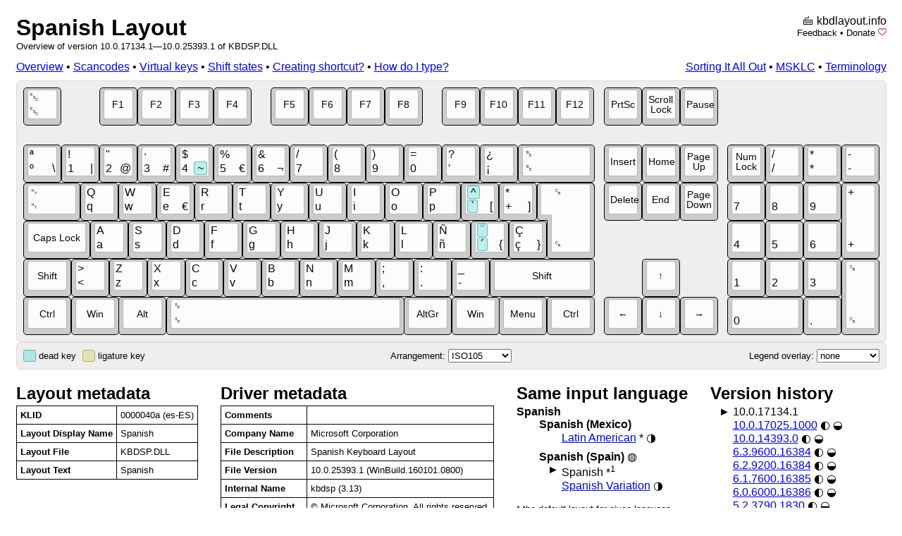

--- FILE ---
content_type: text/html; charset=utf-8
request_url: https://www.kbdlayout.info/kbdsp
body_size: 10835
content:
<!DOCTYPE html>
<html>
<head>
	<meta charset="utf-8" />
	<title>Spanish - Keyboard Layout Info</title>
	<meta name="viewport" content="width=device-width, initial-scale=1.0" />
	<meta name="description" content="See scancodes, virtual keys, shift states and more for Spanish as defined in KBDSP.DLL." />
	<link href="/css/kbd.css" rel="stylesheet" />
	<link href="/css/layout.css" rel="stylesheet" />
	<link href="http://kbdlayout.info/KBDSP/" rel="canonical"/>
	
</head>
<body>
	<div style="width: 1235px; margin: auto;">
		<div id="logo" style="float: right; text-align: right" data-nosnippet="true">🖮 <a href="/">kbdlayout.info</a><p class="subtitle"><a href="mailto:jan%2ekucera%40matfyz%2ecz?subject=kbdlayout.info&body=URL%3A%20%2Fkbdsp">Feedback</a> • <a href="https://www.paypal.com/cgi-bin/webscr?cmd=_donations&business=jan%2ekucera%40matfyz%2ecz&lc=US&item_name=Donation%20for%20kbdlayout.info&item_number=kbdlayout&currency_code=EUR&bn=PP%2dDonationsBF%3abtn_donate_LG%2egif%3aNonHosted" title="PayPal">Donate</a> <a href="https://github.com/sponsors/miloush" title="Sponsor on GitHub"><img src="/sponsor.svg" /></a></p></div>
		<h1><a href="/">Spanish Layout</a></h1>
		<p class="subtitle">Overview of version 10.0.17134.1—10.0.25393.1 of KBDSP.DLL</p>
		<div style="float: left">
	<a href="/kbdsp">Overview</a> • 
	<a href="/kbdsp/scancodes">Scancodes</a> • 
	<a href="/kbdsp/virtualkeys">Virtual keys</a> • 
	<a href="/kbdsp/shiftstates">Shift states</a> • 
	<a href="/kbdsp/shortcut">Creating shortcut?</a> • 
	<a href="/kbdsp/how">How do I type?</a>
</div>
		<div style="text-align: right; margin-bottom: 10px" data-nosnippet="true"><a href="http://archives.miloush.net/michkap/">Sorting It All Out</a> • <a href="https://www.microsoft.com/en-us/download/details.aspx?id=102134">MSKLC</a> • <a href="/terminology">Terminology</a></div>

		







<div id="keyboard">
<div id="keyboard-bg" style="border-radius: 6px; width: 1215px; height: 351px; background-color: rgb(238, 238, 238); margin: auto">
        
<!-- F1-F12 -->
<div class="kr1">
<div class="key"><div class="kc"><div class="kb" style="left:  0px"></div><div class="kt" style="left:  6px"></div><div class="kls" style="left:  6px"><div class="kl kl0 ts5"><div>␛</div></div><div class="kl kl6 ts5"><div title=" U&#x2B;001B &lt;control&gt;&#xD;&#xA;SHIFT:  U&#x2B;001B &lt;control&gt;&#xD;&#xA;CONTROL:  U&#x2B;001B &lt;control&gt;">␛</div></div></div></div></div>
<div class="key"><div class="kc"><div class="kb" style="left:108px"></div><div class="kt" style="left:114px"></div><div class="kls" style="left:114px"><div class="kl kl4 ts4"><div>F1</div></div></div></div></div>
<div class="key"><div class="kc"><div class="kb" style="left:162px"></div><div class="kt" style="left:168px"></div><div class="kls" style="left:168px"><div class="kl kl4 ts4"><div>F2</div></div></div></div></div>
<div class="key"><div class="kc"><div class="kb" style="left:216px"></div><div class="kt" style="left:222px"></div><div class="kls" style="left:222px"><div class="kl kl4 ts4"><div>F3</div></div></div></div></div>
<div class="key"><div class="kc"><div class="kb" style="left:270px"></div><div class="kt" style="left:276px"></div><div class="kls" style="left:276px"><div class="kl kl4 ts4"><div>F4</div></div></div></div></div>
<div class="key"><div class="kc"><div class="kb" style="left:351px"></div><div class="kt" style="left:357px"></div><div class="kls" style="left:357px"><div class="kl kl4 ts4"><div>F5</div></div></div></div></div>
<div class="key"><div class="kc"><div class="kb" style="left:405px"></div><div class="kt" style="left:411px"></div><div class="kls" style="left:411px"><div class="kl kl4 ts4"><div>F6</div></div></div></div></div>
<div class="key"><div class="kc"><div class="kb" style="left:459px"></div><div class="kt" style="left:465px"></div><div class="kls" style="left:465px"><div class="kl kl4 ts4"><div>F7</div></div></div></div></div>
<div class="key"><div class="kc"><div class="kb" style="left:513px"></div><div class="kt" style="left:519px"></div><div class="kls" style="left:519px"><div class="kl kl4 ts4"><div>F8</div></div></div></div></div>
<div class="key"><div class="kc"><div class="kb" style="left:594px"></div><div class="kt" style="left:600px"></div><div class="kls" style="left:600px"><div class="kl kl4 ts4"><div>F9</div></div></div></div></div>
<div class="key"><div class="kc"><div class="kb" style="left:648px"></div><div class="kt" style="left:654px"></div><div class="kls" style="left:654px"><div class="kl kl4 ts4"><div>F10</div></div></div></div></div>
<div class="key"><div class="kc"><div class="kb" style="left:702px"></div><div class="kt" style="left:708px"></div><div class="kls" style="left:708px"><div class="kl kl4 ts4"><div>F11</div></div></div></div></div>
<div class="key"><div class="kc"><div class="kb" style="left:756px"></div><div class="kt" style="left:762px"></div><div class="kls" style="left:762px"><div class="kl kl4 ts4"><div>F12</div></div></div></div></div>
<div class="key"><div class="kc"><div class="kb" style="left:824px"></div><div class="kt" style="left:830px"></div><div class="kls" style="left:830px"><div class="kl kl4 ts4"><div>PrtSc</div></div></div></div></div>
<div class="key"><div class="kc"><div class="kb" style="left:878px"></div><div class="kt" style="left:884px"></div><div class="kls" style="left:884px"><div class="kl kl4 ts4"><div>Scroll Lock</div></div></div></div></div>
<div class="key"><div class="kc"><div class="kb" style="left:932px"></div><div class="kt" style="left:938px"></div><div class="kls" style="left:938px"><div class="kl kl4 ts4"><div>Pause</div></div></div></div></div>
</div>
<!-- 1234567890 -->
<div class="kr2">
<div class="key"><div class="kc"><div class="kb" style="left:   0px"></div><div class="kt" style="left:   6px"></div><div class="kls" style="left:   6px"><div class="kl kl0 ts5"><div>ª</div></div><div class="kl kl6 ts5"><div>º</div></div><div class="kl kl8 ts5"><div title="º U&#x2B;00BA MASCULINE ORDINAL INDICATOR&#xD;&#xA;SHIFT: ª U&#x2B;00AA FEMININE ORDINAL INDICATOR&#xD;&#xA;CONTROL&#x2B;MENU: \ U&#x2B;005C REVERSE SOLIDUS">\</div></div></div></div></div>
<div class="key"><div class="kc"><div class="kb" style="left:  54px"></div><div class="kt" style="left:  60px"></div><div class="kls" style="left:  60px"><div class="kl kl0 ts5"><div>!</div></div><div class="kl kl6 ts5"><div>1</div></div><div class="kl kl8 ts5"><div title="1 U&#x2B;0031 DIGIT ONE&#xD;&#xA;SHIFT: ! U&#x2B;0021 EXCLAMATION MARK&#xD;&#xA;CONTROL&#x2B;MENU: | U&#x2B;007C VERTICAL LINE">|</div></div></div></div></div>
<div class="key"><div class="kc"><div class="kb" style="left: 108px"></div><div class="kt" style="left: 114px"></div><div class="kls" style="left: 114px"><div class="kl kl0 ts5"><div>&quot;</div></div><div class="kl kl6 ts5"><div>2</div></div><div class="kl kl8 ts5"><div title="2 U&#x2B;0032 DIGIT TWO&#xD;&#xA;SHIFT: &quot; U&#x2B;0022 QUOTATION MARK&#xD;&#xA;CONTROL&#x2B;MENU: @ U&#x2B;0040 COMMERCIAL AT">@</div></div></div></div></div>
<div class="key"><div class="kc"><div class="kb" style="left: 162px"></div><div class="kt" style="left: 168px"></div><div class="kls" style="left: 168px"><div class="kl kl0 ts5"><div>·</div></div><div class="kl kl6 ts5"><div>3</div></div><div class="kl kl8 ts5"><div title="3 U&#x2B;0033 DIGIT THREE&#xD;&#xA;SHIFT: · U&#x2B;00B7 MIDDLE DOT&#xD;&#xA;CONTROL&#x2B;MENU: # U&#x2B;0023 NUMBER SIGN">#</div></div></div></div></div>
<div class="key"><div class="kc"><div class="kb" style="left: 216px"></div><div class="kt" style="left: 222px"></div><div class="kls" style="left: 222px"><div class="kl kl0 ts5"><div>$</div></div><div class="kl kl6 ts5"><div>4</div></div><div class="kl kl8 ts5"><div title="4 U&#x2B;0034 DIGIT FOUR&#xD;&#xA;SHIFT: $ U&#x2B;0024 DOLLAR SIGN&#xD;&#xA;CONTROL&#x2B;MENU: ~ U&#x2B;007E TILDE"><span class="dead">~</span></div></div></div></div></div>
<div class="key"><div class="kc"><div class="kb" style="left: 270px"></div><div class="kt" style="left: 276px"></div><div class="kls" style="left: 276px"><div class="kl kl0 ts5"><div>%</div></div><div class="kl kl6 ts5"><div>5</div></div><div class="kl kl8 ts5"><div title="5 U&#x2B;0035 DIGIT FIVE&#xD;&#xA;SHIFT: % U&#x2B;0025 PERCENT SIGN&#xD;&#xA;CONTROL&#x2B;MENU: € U&#x2B;20AC EURO SIGN">€</div></div></div></div></div>
<div class="key"><div class="kc"><div class="kb" style="left: 324px"></div><div class="kt" style="left: 330px"></div><div class="kls" style="left: 330px"><div class="kl kl0 ts5"><div>&amp;</div></div><div class="kl kl6 ts5"><div>6</div></div><div class="kl kl8 ts5"><div title="6 U&#x2B;0036 DIGIT SIX&#xD;&#xA;SHIFT: &amp; U&#x2B;0026 AMPERSAND&#xD;&#xA;SHIFT&#x2B;CONTROL:  U&#x2B;001E &lt;control&gt;&#xD;&#xA;CONTROL&#x2B;MENU: ¬ U&#x2B;00AC NOT SIGN">¬</div></div></div></div></div>
<div class="key"><div class="kc"><div class="kb" style="left: 378px"></div><div class="kt" style="left: 384px"></div><div class="kls" style="left: 384px"><div class="kl kl0 ts5"><div>/</div></div><div class="kl kl6 ts5"><div title="7 U&#x2B;0037 DIGIT SEVEN&#xD;&#xA;SHIFT: / U&#x2B;002F SOLIDUS">7</div></div></div></div></div>
<div class="key"><div class="kc"><div class="kb" style="left: 432px"></div><div class="kt" style="left: 438px"></div><div class="kls" style="left: 438px"><div class="kl kl0 ts5"><div>(</div></div><div class="kl kl6 ts5"><div title="8 U&#x2B;0038 DIGIT EIGHT&#xD;&#xA;SHIFT: ( U&#x2B;0028 LEFT PARENTHESIS">8</div></div></div></div></div>
<div class="key"><div class="kc"><div class="kb" style="left: 486px"></div><div class="kt" style="left: 492px"></div><div class="kls" style="left: 492px"><div class="kl kl0 ts5"><div>)</div></div><div class="kl kl6 ts5"><div title="9 U&#x2B;0039 DIGIT NINE&#xD;&#xA;SHIFT: ) U&#x2B;0029 RIGHT PARENTHESIS">9</div></div></div></div></div>
<div class="key"><div class="kc"><div class="kb" style="left: 540px"></div><div class="kt" style="left: 546px"></div><div class="kls" style="left: 546px"><div class="kl kl0 ts5"><div>=</div></div><div class="kl kl6 ts5"><div title="0 U&#x2B;0030 DIGIT ZERO&#xD;&#xA;SHIFT: = U&#x2B;003D EQUALS SIGN">0</div></div></div></div></div>
<div class="key"><div class="kc"><div class="kb" style="left: 594px"></div><div class="kt" style="left: 600px"></div><div class="kls" style="left: 600px"><div class="kl kl0 ts5"><div>?</div></div><div class="kl kl6 ts5"><div title="&#x27; U&#x2B;0027 APOSTROPHE&#xD;&#xA;SHIFT: ? U&#x2B;003F QUESTION MARK">&#x27;</div></div></div></div></div>
<div class="key"><div class="kc"><div class="kb" style="left: 648px"></div><div class="kt" style="left: 654px"></div><div class="kls" style="left: 654px"><div class="kl kl0 ts5"><div>¿</div></div><div class="kl kl6 ts5"><div title="¡ U&#x2B;00A1 INVERTED EXCLAMATION MARK&#xD;&#xA;SHIFT: ¿ U&#x2B;00BF INVERTED QUESTION MARK">¡</div></div></div></div></div>
<div class="key"><div class="kc"><div class="kb" style="left: 702px;width:109px"></div><div class="kt" style="left:708px;width:97px"></div><div class="kls" style="left:708px"><div class="kl kl0 ts5" style="width:91px;"><div style="width:91px;max-width:91px;">␈</div></div><div class="kl kl6 ts5" style="width:91px;"><div style="width:91px;max-width:91px;" title=" U&#x2B;0008 &lt;control&gt;&#xD;&#xA;SHIFT:  U&#x2B;0008 &lt;control&gt;&#xD;&#xA;CONTROL:  U&#x2B;007F &lt;control&gt;">␈</div></div></div></div></div>
<div class="key"><div class="kc"><div class="kb" style="left: 824px"></div><div class="kt" style="left: 830px"></div><div class="kls" style="left: 830px"><div class="kl kl4 ts4"><div>Insert</div></div></div></div></div>
<div class="key"><div class="kc"><div class="kb" style="left: 878px"></div><div class="kt" style="left: 884px"></div><div class="kls" style="left: 884px"><div class="kl kl4 ts4"><div>Home</div></div></div></div></div>
<div class="key"><div class="kc"><div class="kb" style="left: 932px"></div><div class="kt" style="left: 938px"></div><div class="kls" style="left: 938px"><div class="kl kl4 ts4"><div>Page Up</div></div></div></div></div>
<div class="key"><div class="kc"><div class="kb" style="left: 999px"></div><div class="kt" style="left:1005px"></div><div class="kls" style="left:1005px"><div class="kl kl4 ts4"><div>Num Lock</div></div></div></div></div>
<div class="key"><div class="kc"><div class="kb" style="left:1053px"></div><div class="kt" style="left:1059px"></div><div class="kls" style="left:1059px"><div class="kl kl0 ts5"><div>/</div></div><div class="kl kl6 ts5"><div title="/ U&#x2B;002F SOLIDUS&#xD;&#xA;SHIFT: / U&#x2B;002F SOLIDUS">/</div></div></div></div></div>
<div class="key"><div class="kc"><div class="kb" style="left:1107px"></div><div class="kt" style="left:1113px"></div><div class="kls" style="left:1113px"><div class="kl kl0 ts5"><div>*</div></div><div class="kl kl6 ts5"><div title="* U&#x2B;002A ASTERISK&#xD;&#xA;SHIFT: * U&#x2B;002A ASTERISK">*</div></div></div></div></div>
<div class="key"><div class="kc"><div class="kb" style="left:1161px"></div><div class="kt" style="left:1167px"></div><div class="kls" style="left:1167px"><div class="kl kl0 ts5"><div>-</div></div><div class="kl kl6 ts5"><div title="- U&#x2B;002D HYPHEN-MINUS&#xD;&#xA;SHIFT: - U&#x2B;002D HYPHEN-MINUS">-</div></div></div></div></div>
</div>
<!-- QWERTYUIOP -->
<div class="kr3">
<div class="key"><div class="kc"><div class="kb" style="left:   0px;width:81px;"></div><div class="kt" style="left:6px;width:69px"></div><div class="kls" style="left:6px"><div class="kl kl0 ts5" style="width:63px;"><div style="width:63px;max-width:63px;">␉</div></div><div class="kl kl6 ts5" style="width:63px;"><div style="width:63px;max-width:63px;" title=" U&#x2B;0009 &lt;control&gt;&#xD;&#xA;SHIFT:  U&#x2B;0009 &lt;control&gt;">␉</div></div></div></div></div>
<div class="key"><div class="kc"><div class="kb" style="left:  81px"></div><div class="kt" style="left:  87px"></div><div class="kls" style="left:  87px"><div class="kl kl0 ts5"><div>Q</div></div><div class="kl kl6 ts5"><div title="q U&#x2B;0071 LATIN SMALL LETTER Q&#xD;&#xA;SHIFT: Q U&#x2B;0051 LATIN CAPITAL LETTER Q&#xD;&#xA;CAPITAL: Q U&#x2B;0051 LATIN CAPITAL LETTER Q&#xD;&#xA;SHIFT&#x2B;CAPITAL: q U&#x2B;0071 LATIN SMALL LETTER Q">q</div></div></div></div></div>
<div class="key"><div class="kc"><div class="kb" style="left: 135px"></div><div class="kt" style="left: 141px"></div><div class="kls" style="left: 141px"><div class="kl kl0 ts5"><div>W</div></div><div class="kl kl6 ts5"><div title="w U&#x2B;0077 LATIN SMALL LETTER W&#xD;&#xA;SHIFT: W U&#x2B;0057 LATIN CAPITAL LETTER W&#xD;&#xA;CAPITAL: W U&#x2B;0057 LATIN CAPITAL LETTER W&#xD;&#xA;SHIFT&#x2B;CAPITAL: w U&#x2B;0077 LATIN SMALL LETTER W">w</div></div></div></div></div>
<div class="key"><div class="kc"><div class="kb" style="left: 189px"></div><div class="kt" style="left: 195px"></div><div class="kls" style="left: 195px"><div class="kl kl0 ts5"><div>E</div></div><div class="kl kl6 ts5"><div>e</div></div><div class="kl kl8 ts5"><div title="e U&#x2B;0065 LATIN SMALL LETTER E&#xD;&#xA;SHIFT: E U&#x2B;0045 LATIN CAPITAL LETTER E&#xD;&#xA;CAPITAL: E U&#x2B;0045 LATIN CAPITAL LETTER E&#xD;&#xA;SHIFT&#x2B;CAPITAL: e U&#x2B;0065 LATIN SMALL LETTER E&#xD;&#xA;CONTROL&#x2B;MENU: € U&#x2B;20AC EURO SIGN">€</div></div></div></div></div>
<div class="key"><div class="kc"><div class="kb" style="left: 243px"></div><div class="kt" style="left: 249px"></div><div class="kls" style="left: 249px"><div class="kl kl0 ts5"><div>R</div></div><div class="kl kl6 ts5"><div title="r U&#x2B;0072 LATIN SMALL LETTER R&#xD;&#xA;SHIFT: R U&#x2B;0052 LATIN CAPITAL LETTER R&#xD;&#xA;CAPITAL: R U&#x2B;0052 LATIN CAPITAL LETTER R&#xD;&#xA;SHIFT&#x2B;CAPITAL: r U&#x2B;0072 LATIN SMALL LETTER R">r</div></div></div></div></div>
<div class="key"><div class="kc"><div class="kb" style="left: 297px"></div><div class="kt" style="left: 303px"></div><div class="kls" style="left: 303px"><div class="kl kl0 ts5"><div>T</div></div><div class="kl kl6 ts5"><div title="t U&#x2B;0074 LATIN SMALL LETTER T&#xD;&#xA;SHIFT: T U&#x2B;0054 LATIN CAPITAL LETTER T&#xD;&#xA;CAPITAL: T U&#x2B;0054 LATIN CAPITAL LETTER T&#xD;&#xA;SHIFT&#x2B;CAPITAL: t U&#x2B;0074 LATIN SMALL LETTER T">t</div></div></div></div></div>
<div class="key"><div class="kc"><div class="kb" style="left: 351px"></div><div class="kt" style="left: 357px"></div><div class="kls" style="left: 357px"><div class="kl kl0 ts5"><div>Y</div></div><div class="kl kl6 ts5"><div title="y U&#x2B;0079 LATIN SMALL LETTER Y&#xD;&#xA;SHIFT: Y U&#x2B;0059 LATIN CAPITAL LETTER Y&#xD;&#xA;CAPITAL: Y U&#x2B;0059 LATIN CAPITAL LETTER Y&#xD;&#xA;SHIFT&#x2B;CAPITAL: y U&#x2B;0079 LATIN SMALL LETTER Y">y</div></div></div></div></div>
<div class="key"><div class="kc"><div class="kb" style="left: 405px"></div><div class="kt" style="left: 411px"></div><div class="kls" style="left: 411px"><div class="kl kl0 ts5"><div>U</div></div><div class="kl kl6 ts5"><div title="u U&#x2B;0075 LATIN SMALL LETTER U&#xD;&#xA;SHIFT: U U&#x2B;0055 LATIN CAPITAL LETTER U&#xD;&#xA;CAPITAL: U U&#x2B;0055 LATIN CAPITAL LETTER U&#xD;&#xA;SHIFT&#x2B;CAPITAL: u U&#x2B;0075 LATIN SMALL LETTER U">u</div></div></div></div></div>
<div class="key"><div class="kc"><div class="kb" style="left: 459px"></div><div class="kt" style="left: 465px"></div><div class="kls" style="left: 465px"><div class="kl kl0 ts5"><div>I</div></div><div class="kl kl6 ts5"><div title="i U&#x2B;0069 LATIN SMALL LETTER I&#xD;&#xA;SHIFT: I U&#x2B;0049 LATIN CAPITAL LETTER I&#xD;&#xA;CAPITAL: I U&#x2B;0049 LATIN CAPITAL LETTER I&#xD;&#xA;SHIFT&#x2B;CAPITAL: i U&#x2B;0069 LATIN SMALL LETTER I">i</div></div></div></div></div>
<div class="key"><div class="kc"><div class="kb" style="left: 513px"></div><div class="kt" style="left: 519px"></div><div class="kls" style="left: 519px"><div class="kl kl0 ts5"><div>O</div></div><div class="kl kl6 ts5"><div title="o U&#x2B;006F LATIN SMALL LETTER O&#xD;&#xA;SHIFT: O U&#x2B;004F LATIN CAPITAL LETTER O&#xD;&#xA;CAPITAL: O U&#x2B;004F LATIN CAPITAL LETTER O&#xD;&#xA;SHIFT&#x2B;CAPITAL: o U&#x2B;006F LATIN SMALL LETTER O">o</div></div></div></div></div>
<div class="key"><div class="kc"><div class="kb" style="left: 567px"></div><div class="kt" style="left: 573px"></div><div class="kls" style="left: 573px"><div class="kl kl0 ts5"><div>P</div></div><div class="kl kl6 ts5"><div title="p U&#x2B;0070 LATIN SMALL LETTER P&#xD;&#xA;SHIFT: P U&#x2B;0050 LATIN CAPITAL LETTER P&#xD;&#xA;CAPITAL: P U&#x2B;0050 LATIN CAPITAL LETTER P&#xD;&#xA;SHIFT&#x2B;CAPITAL: p U&#x2B;0070 LATIN SMALL LETTER P">p</div></div></div></div></div>
<div class="key"><div class="kc"><div class="kb" style="left: 621px"></div><div class="kt" style="left: 627px"></div><div class="kls" style="left: 627px"><div class="kl kl0 ts5"><div><span class="dead">^</span></div></div><div class="kl kl6 ts5"><div><span class="dead">`</span></div></div><div class="kl kl8 ts5"><div title="` U&#x2B;0060 GRAVE ACCENT&#xD;&#xA;SHIFT: ^ U&#x2B;005E CIRCUMFLEX ACCENT&#xD;&#xA;CONTROL:  U&#x2B;001B &lt;control&gt;&#xD;&#xA;CONTROL&#x2B;MENU: [ U&#x2B;005B LEFT SQUARE BRACKET">[</div></div></div></div></div>
<div class="key"><div class="kc"><div class="kb" style="left: 675px"></div><div class="kt" style="left: 681px"></div><div class="kls" style="left: 681px"><div class="kl kl0 ts5"><div>*</div></div><div class="kl kl6 ts5"><div>&#x2B;</div></div><div class="kl kl8 ts5"><div title="&#x2B; U&#x2B;002B PLUS SIGN&#xD;&#xA;SHIFT: * U&#x2B;002A ASTERISK&#xD;&#xA;CONTROL:  U&#x2B;001D &lt;control&gt;&#xD;&#xA;CONTROL&#x2B;MENU: ] U&#x2B;005D RIGHT SQUARE BRACKET">]</div></div></div></div></div>
<div class="key"><div class="kc"><div class="kb" style="left: 743px;width:68px;height:108px"></div>
								 <div class="kb" style="left: 729px;top:135px;width:81px;height: 54px"></div> 
									<div class="kb" style="border-radius: 5px; left: 744px; top: 136px; width: 66px; height: 106px; background-color: rgb(204, 204, 204); border-style: none"></div>
										<div class="kt" style="left: 749px; top:138px; width: 56px; height: 96px"></div>
										<div class="kt" style="background-position:   0px 0px; border-style: none !important; left: 735px; top: 138px; width: 69px; height: 42px; background-size: 69px 96px;"></div>
										<div class="kt" style="background-position: -13px 0px; border-style: none !important; left: 750px; top: 139px; width: 54px; height: 94px; background-size: 69px 96px;"></div>    
											<div class="kls" style="left: 749px; top: 138px; width: 56px; height: 96px;"><div class="kl kl0 ts5" style="width:50px;height:90px"><div style="width:50px;max-width:50px;height:90px">␍</div></div><div class="kl kl6 ts5" style="width:50px;height:90px"><div style="width:50px;max-width:50px;height:90px" title=" U&#x2B;000D &lt;control&gt;&#xD;&#xA;SHIFT:  U&#x2B;000D &lt;control&gt;&#xD;&#xA;CONTROL:  U&#x2B;000A &lt;control&gt;">␍</div></div></div></div>
<div class="key"><div class="kc"><div class="kb" style="left: 824px"></div><div class="kt" style="left: 830px"></div><div class="kls" style="left: 830px"><div class="kl kl4 ts4"><div>Delete</div></div></div></div></div>
<div class="key"><div class="kc"><div class="kb" style="left: 878px"></div><div class="kt" style="left: 884px"></div><div class="kls" style="left: 884px"><div class="kl kl4 ts4"><div>End</div></div></div></div></div>
<div class="key"><div class="kc"><div class="kb" style="left: 932px"></div><div class="kt" style="left: 938px"></div><div class="kls" style="left: 938px"><div class="kl kl4 ts4"><div>Page Down</div></div></div></div></div>
<div class="key"><div class="kc"><div class="kb" style="left: 999px"></div><div class="kt" style="left:1005px"></div><div class="kls" style="left:1005px"><div class="kl kl6 ts5"><div title="NUMLOCK: 7 U&#x2B;0037 DIGIT SEVEN">7</div></div></div></div></div>
<div class="key"><div class="kc"><div class="kb" style="left:1053px"></div><div class="kt" style="left:1059px"></div><div class="kls" style="left:1059px"><div class="kl kl6 ts5"><div title="NUMLOCK: 8 U&#x2B;0038 DIGIT EIGHT">8</div></div></div></div></div>
<div class="key"><div class="kc"><div class="kb" style="left:1107px"></div><div class="kt" style="left:1113px"></div><div class="kls" style="left:1113px"><div class="kl kl6 ts5"><div title="NUMLOCK: 9 U&#x2B;0039 DIGIT NINE">9</div></div></div></div></div>
<div class="key"><div class="kc"><div class="kb" style="left:1161px;height:108px;"></div><div class="kt" style="left:1167px;height:96px;"></div><div class="kls" style="left:1167px;height:96px"><div class="kl kl0 ts5" style="height:90px"><div style="height:90px">&#x2B;</div></div><div class="kl kl6 ts5" style="height:90px"><div style="height:90px" title="&#x2B; U&#x2B;002B PLUS SIGN&#xD;&#xA;SHIFT: &#x2B; U&#x2B;002B PLUS SIGN">&#x2B;</div></div></div></div></div>
</div>
<!-- ASDFGHJKL -->
<div class="kr4">
<div class="key"><div class="kc"><div class="kb" style="left:   0px;width:95px;"></div><div class="kt" style="left:6px;width:83px;"></div><div class="kls" style="left:6px;width:83px"><div class="kl kl4 ts4" style="width:77px;"><div style="width:77px;max-width:77px;">Caps Lock</div></div></div></div></div>
<div class="key"><div class="kc"><div class="kb" style="left:  95px"></div><div class="kt" style="left: 101px"></div><div class="kls" style="left: 101px"><div class="kl kl0 ts5"><div>A</div></div><div class="kl kl6 ts5"><div title="a U&#x2B;0061 LATIN SMALL LETTER A&#xD;&#xA;SHIFT: A U&#x2B;0041 LATIN CAPITAL LETTER A&#xD;&#xA;CAPITAL: A U&#x2B;0041 LATIN CAPITAL LETTER A&#xD;&#xA;SHIFT&#x2B;CAPITAL: a U&#x2B;0061 LATIN SMALL LETTER A">a</div></div></div></div></div>
<div class="key"><div class="kc"><div class="kb" style="left: 149px"></div><div class="kt" style="left: 155px"></div><div class="kls" style="left: 155px"><div class="kl kl0 ts5"><div>S</div></div><div class="kl kl6 ts5"><div title="s U&#x2B;0073 LATIN SMALL LETTER S&#xD;&#xA;SHIFT: S U&#x2B;0053 LATIN CAPITAL LETTER S&#xD;&#xA;CAPITAL: S U&#x2B;0053 LATIN CAPITAL LETTER S&#xD;&#xA;SHIFT&#x2B;CAPITAL: s U&#x2B;0073 LATIN SMALL LETTER S">s</div></div></div></div></div>
<div class="key"><div class="kc"><div class="kb" style="left: 203px"></div><div class="kt" style="left: 209px"></div><div class="kls" style="left: 209px"><div class="kl kl0 ts5"><div>D</div></div><div class="kl kl6 ts5"><div title="d U&#x2B;0064 LATIN SMALL LETTER D&#xD;&#xA;SHIFT: D U&#x2B;0044 LATIN CAPITAL LETTER D&#xD;&#xA;CAPITAL: D U&#x2B;0044 LATIN CAPITAL LETTER D&#xD;&#xA;SHIFT&#x2B;CAPITAL: d U&#x2B;0064 LATIN SMALL LETTER D">d</div></div></div></div></div>
<div class="key"><div class="kc"><div class="kb" style="left: 257px"></div><div class="kt" style="left: 263px"></div><div class="kls" style="left: 263px"><div class="kl kl0 ts5"><div>F</div></div><div class="kl kl6 ts5"><div title="f U&#x2B;0066 LATIN SMALL LETTER F&#xD;&#xA;SHIFT: F U&#x2B;0046 LATIN CAPITAL LETTER F&#xD;&#xA;CAPITAL: F U&#x2B;0046 LATIN CAPITAL LETTER F&#xD;&#xA;SHIFT&#x2B;CAPITAL: f U&#x2B;0066 LATIN SMALL LETTER F">f</div></div></div></div></div>
<div class="key"><div class="kc"><div class="kb" style="left: 311px"></div><div class="kt" style="left: 317px"></div><div class="kls" style="left: 317px"><div class="kl kl0 ts5"><div>G</div></div><div class="kl kl6 ts5"><div title="g U&#x2B;0067 LATIN SMALL LETTER G&#xD;&#xA;SHIFT: G U&#x2B;0047 LATIN CAPITAL LETTER G&#xD;&#xA;CAPITAL: G U&#x2B;0047 LATIN CAPITAL LETTER G&#xD;&#xA;SHIFT&#x2B;CAPITAL: g U&#x2B;0067 LATIN SMALL LETTER G">g</div></div></div></div></div>
<div class="key"><div class="kc"><div class="kb" style="left: 365px"></div><div class="kt" style="left: 371px"></div><div class="kls" style="left: 371px"><div class="kl kl0 ts5"><div>H</div></div><div class="kl kl6 ts5"><div title="h U&#x2B;0068 LATIN SMALL LETTER H&#xD;&#xA;SHIFT: H U&#x2B;0048 LATIN CAPITAL LETTER H&#xD;&#xA;CAPITAL: H U&#x2B;0048 LATIN CAPITAL LETTER H&#xD;&#xA;SHIFT&#x2B;CAPITAL: h U&#x2B;0068 LATIN SMALL LETTER H">h</div></div></div></div></div>
<div class="key"><div class="kc"><div class="kb" style="left: 419px"></div><div class="kt" style="left: 425px"></div><div class="kls" style="left: 425px"><div class="kl kl0 ts5"><div>J</div></div><div class="kl kl6 ts5"><div title="j U&#x2B;006A LATIN SMALL LETTER J&#xD;&#xA;SHIFT: J U&#x2B;004A LATIN CAPITAL LETTER J&#xD;&#xA;CAPITAL: J U&#x2B;004A LATIN CAPITAL LETTER J&#xD;&#xA;SHIFT&#x2B;CAPITAL: j U&#x2B;006A LATIN SMALL LETTER J">j</div></div></div></div></div>
<div class="key"><div class="kc"><div class="kb" style="left: 473px"></div><div class="kt" style="left: 479px"></div><div class="kls" style="left: 479px"><div class="kl kl0 ts5"><div>K</div></div><div class="kl kl6 ts5"><div title="k U&#x2B;006B LATIN SMALL LETTER K&#xD;&#xA;SHIFT: K U&#x2B;004B LATIN CAPITAL LETTER K&#xD;&#xA;CAPITAL: K U&#x2B;004B LATIN CAPITAL LETTER K&#xD;&#xA;SHIFT&#x2B;CAPITAL: k U&#x2B;006B LATIN SMALL LETTER K">k</div></div></div></div></div>
<div class="key"><div class="kc"><div class="kb" style="left: 527px"></div><div class="kt" style="left: 533px"></div><div class="kls" style="left: 533px"><div class="kl kl0 ts5"><div>L</div></div><div class="kl kl6 ts5"><div title="l U&#x2B;006C LATIN SMALL LETTER L&#xD;&#xA;SHIFT: L U&#x2B;004C LATIN CAPITAL LETTER L&#xD;&#xA;CAPITAL: L U&#x2B;004C LATIN CAPITAL LETTER L&#xD;&#xA;SHIFT&#x2B;CAPITAL: l U&#x2B;006C LATIN SMALL LETTER L">l</div></div></div></div></div>
<div class="key"><div class="kc"><div class="kb" style="left: 581px"></div><div class="kt" style="left: 587px"></div><div class="kls" style="left: 587px"><div class="kl kl0 ts5"><div>Ñ</div></div><div class="kl kl6 ts5"><div title="ñ U&#x2B;00F1 LATIN SMALL LETTER N WITH TILDE&#xD;&#xA;SHIFT: Ñ U&#x2B;00D1 LATIN CAPITAL LETTER N WITH TILDE&#xD;&#xA;CAPITAL: Ñ U&#x2B;00D1 LATIN CAPITAL LETTER N WITH TILDE&#xD;&#xA;SHIFT&#x2B;CAPITAL: ñ U&#x2B;00F1 LATIN SMALL LETTER N WITH TILDE">ñ</div></div></div></div></div>
<div class="key"><div class="kc"><div class="kb" style="left: 635px"></div><div class="kt" style="left: 641px"></div><div class="kls" style="left: 641px"><div class="kl kl0 ts5"><div><span class="dead">¨</span></div></div><div class="kl kl6 ts5"><div><span class="dead">´</span></div></div><div class="kl kl8 ts5"><div title="´ U&#x2B;00B4 ACUTE ACCENT&#xD;&#xA;SHIFT: ¨ U&#x2B;00A8 DIAERESIS&#xD;&#xA;CONTROL&#x2B;MENU: { U&#x2B;007B LEFT CURLY BRACKET">{</div></div></div></div></div>
<div class="key"><div class="kc"><div class="kb" style="left: 689px"></div><div class="kt" style="left: 695px"></div><div class="kls" style="left: 695px"><div class="kl kl0 ts5"><div>Ç</div></div><div class="kl kl6 ts5"><div>ç</div></div><div class="kl kl8 ts5"><div title="ç U&#x2B;00E7 LATIN SMALL LETTER C WITH CEDILLA&#xD;&#xA;SHIFT: Ç U&#x2B;00C7 LATIN CAPITAL LETTER C WITH CEDILLA&#xD;&#xA;CONTROL:  U&#x2B;001C &lt;control&gt;&#xD;&#xA;CAPITAL: Ç U&#x2B;00C7 LATIN CAPITAL LETTER C WITH CEDILLA&#xD;&#xA;SHIFT&#x2B;CAPITAL: ç U&#x2B;00E7 LATIN SMALL LETTER C WITH CEDILLA&#xD;&#xA;CONTROL&#x2B;MENU: } U&#x2B;007D RIGHT CURLY BRACKET">}</div></div></div></div></div>
<div class="key"><div class="kc"><div class="kb" style="left: 999px"></div><div class="kt" style="left:1005px"></div><div class="kls" style="left:1005px"><div class="kl kl6 ts5"><div title="NUMLOCK: 4 U&#x2B;0034 DIGIT FOUR">4</div></div></div></div></div>
<div class="key"><div class="kc"><div class="kb" style="left:1053px"></div><div class="kt" style="left:1059px"></div><div class="kls" style="left:1059px"><div class="kl kl6 ts5"><div title="NUMLOCK: 5 U&#x2B;0035 DIGIT FIVE">5</div></div></div></div></div>
<div class="key"><div class="kc"><div class="kb" style="left:1107px"></div><div class="kt" style="left:1113px"></div><div class="kls" style="left:1113px"><div class="kl kl6 ts5"><div title="NUMLOCK: 6 U&#x2B;0036 DIGIT SIX">6</div></div></div></div></div>
</div>
<!-- ZXCVBNM -->
<div class="kr5">
<div class="key"><div class="kc"><div class="kb" style="left:   0px;width:68px;"></div><div class="kt" style="left:6px;width:56px;"></div><div class="kls" style="left:6px;width:56px"><div class="kl kl4 ts4" style="width:50px;"><div style="width:50px;max-width:50px;">Shift</div></div></div></div></div>
<div class="key"><div class="kc"><div class="kb" style="left:  68px"></div><div class="kt" style="left:  74px"></div><div class="kls" style="left:  74px"><div class="kl kl0 ts5"><div>&gt;</div></div><div class="kl kl6 ts5"><div title="&lt; U&#x2B;003C LESS-THAN SIGN&#xD;&#xA;SHIFT: &gt; U&#x2B;003E GREATER-THAN SIGN&#xD;&#xA;CONTROL:  U&#x2B;001C &lt;control&gt;">&lt;</div></div></div></div></div>
<div class="key"><div class="kc"><div class="kb" style="left: 122px"></div><div class="kt" style="left: 128px"></div><div class="kls" style="left: 128px"><div class="kl kl0 ts5"><div>Z</div></div><div class="kl kl6 ts5"><div title="z U&#x2B;007A LATIN SMALL LETTER Z&#xD;&#xA;SHIFT: Z U&#x2B;005A LATIN CAPITAL LETTER Z&#xD;&#xA;CAPITAL: Z U&#x2B;005A LATIN CAPITAL LETTER Z&#xD;&#xA;SHIFT&#x2B;CAPITAL: z U&#x2B;007A LATIN SMALL LETTER Z">z</div></div></div></div></div>
<div class="key"><div class="kc"><div class="kb" style="left: 176px"></div><div class="kt" style="left: 182px"></div><div class="kls" style="left: 182px"><div class="kl kl0 ts5"><div>X</div></div><div class="kl kl6 ts5"><div title="x U&#x2B;0078 LATIN SMALL LETTER X&#xD;&#xA;SHIFT: X U&#x2B;0058 LATIN CAPITAL LETTER X&#xD;&#xA;CAPITAL: X U&#x2B;0058 LATIN CAPITAL LETTER X&#xD;&#xA;SHIFT&#x2B;CAPITAL: x U&#x2B;0078 LATIN SMALL LETTER X">x</div></div></div></div></div>
<div class="key"><div class="kc"><div class="kb" style="left: 230px"></div><div class="kt" style="left: 236px"></div><div class="kls" style="left: 236px"><div class="kl kl0 ts5"><div>C</div></div><div class="kl kl6 ts5"><div title="c U&#x2B;0063 LATIN SMALL LETTER C&#xD;&#xA;SHIFT: C U&#x2B;0043 LATIN CAPITAL LETTER C&#xD;&#xA;CAPITAL: C U&#x2B;0043 LATIN CAPITAL LETTER C&#xD;&#xA;SHIFT&#x2B;CAPITAL: c U&#x2B;0063 LATIN SMALL LETTER C">c</div></div></div></div></div>
<div class="key"><div class="kc"><div class="kb" style="left: 284px"></div><div class="kt" style="left: 290px"></div><div class="kls" style="left: 290px"><div class="kl kl0 ts5"><div>V</div></div><div class="kl kl6 ts5"><div title="v U&#x2B;0076 LATIN SMALL LETTER V&#xD;&#xA;SHIFT: V U&#x2B;0056 LATIN CAPITAL LETTER V&#xD;&#xA;CAPITAL: V U&#x2B;0056 LATIN CAPITAL LETTER V&#xD;&#xA;SHIFT&#x2B;CAPITAL: v U&#x2B;0076 LATIN SMALL LETTER V">v</div></div></div></div></div>
<div class="key"><div class="kc"><div class="kb" style="left: 338px"></div><div class="kt" style="left: 344px"></div><div class="kls" style="left: 344px"><div class="kl kl0 ts5"><div>B</div></div><div class="kl kl6 ts5"><div title="b U&#x2B;0062 LATIN SMALL LETTER B&#xD;&#xA;SHIFT: B U&#x2B;0042 LATIN CAPITAL LETTER B&#xD;&#xA;CAPITAL: B U&#x2B;0042 LATIN CAPITAL LETTER B&#xD;&#xA;SHIFT&#x2B;CAPITAL: b U&#x2B;0062 LATIN SMALL LETTER B">b</div></div></div></div></div>
<div class="key"><div class="kc"><div class="kb" style="left: 392px"></div><div class="kt" style="left: 398px"></div><div class="kls" style="left: 398px"><div class="kl kl0 ts5"><div>N</div></div><div class="kl kl6 ts5"><div title="n U&#x2B;006E LATIN SMALL LETTER N&#xD;&#xA;SHIFT: N U&#x2B;004E LATIN CAPITAL LETTER N&#xD;&#xA;CAPITAL: N U&#x2B;004E LATIN CAPITAL LETTER N&#xD;&#xA;SHIFT&#x2B;CAPITAL: n U&#x2B;006E LATIN SMALL LETTER N">n</div></div></div></div></div>
<div class="key"><div class="kc"><div class="kb" style="left: 446px"></div><div class="kt" style="left: 452px"></div><div class="kls" style="left: 452px"><div class="kl kl0 ts5"><div>M</div></div><div class="kl kl6 ts5"><div title="m U&#x2B;006D LATIN SMALL LETTER M&#xD;&#xA;SHIFT: M U&#x2B;004D LATIN CAPITAL LETTER M&#xD;&#xA;CAPITAL: M U&#x2B;004D LATIN CAPITAL LETTER M&#xD;&#xA;SHIFT&#x2B;CAPITAL: m U&#x2B;006D LATIN SMALL LETTER M">m</div></div></div></div></div>
<div class="key"><div class="kc"><div class="kb" style="left: 500px"></div><div class="kt" style="left: 506px"></div><div class="kls" style="left: 506px"><div class="kl kl0 ts5"><div>;</div></div><div class="kl kl6 ts5"><div title=", U&#x2B;002C COMMA&#xD;&#xA;SHIFT: ; U&#x2B;003B SEMICOLON">,</div></div></div></div></div>
<div class="key"><div class="kc"><div class="kb" style="left: 554px"></div><div class="kt" style="left: 560px"></div><div class="kls" style="left: 560px"><div class="kl kl0 ts5"><div>:</div></div><div class="kl kl6 ts5"><div title=". U&#x2B;002E FULL STOP&#xD;&#xA;SHIFT: : U&#x2B;003A COLON">.</div></div></div></div></div>
<div class="key"><div class="kc"><div class="kb" style="left: 608px"></div><div class="kt" style="left: 614px"></div><div class="kls" style="left: 614px"><div class="kl kl0 ts5"><div>_</div></div><div class="kl kl6 ts5"><div title="- U&#x2B;002D HYPHEN-MINUS&#xD;&#xA;SHIFT: _ U&#x2B;005F LOW LINE">-</div></div></div></div></div>
<div class="key"><div class="kc"><div class="kb" style="left: 662px;width:149px;"></div><div class="kt" style="left: 668px;width:137px"></div><div class="kls" style="left: 668px;width:137px"><div class="kl kl4 ts4" style="width:131px;"><div style="width:131px;max-width:131px;">Shift</div></div></div></div></div>
<div class="key"><div class="kc"><div class="kb" style="left: 878px"></div><div class="kt" style="left: 884px"></div><div class="kls" style="left: 884px"><div class="kl kl4 ts4"><div>↑</div></div></div></div></div>
<div class="key"><div class="kc"><div class="kb" style="left: 999px"></div><div class="kt" style="left:1005px"></div><div class="kls" style="left:1005px"><div class="kl kl6 ts5"><div title="NUMLOCK: 1 U&#x2B;0031 DIGIT ONE">1</div></div></div></div></div>
<div class="key"><div class="kc"><div class="kb" style="left:1053px"></div><div class="kt" style="left:1059px"></div><div class="kls" style="left:1059px"><div class="kl kl6 ts5"><div title="NUMLOCK: 2 U&#x2B;0032 DIGIT TWO">2</div></div></div></div></div>
<div class="key"><div class="kc"><div class="kb" style="left:1107px"></div><div class="kt" style="left:1113px"></div><div class="kls" style="left:1113px"><div class="kl kl6 ts5"><div title="NUMLOCK: 3 U&#x2B;0033 DIGIT THREE">3</div></div></div></div></div>
<div class="key"><div class="kc"><div class="kb" style="left:1161px;height:108px"></div><div class="kt" style="left:1167px;height:96px"></div><div class="kls" style="left:1167px;height:96px"><div class="kl kl0 ts5" style="height:90px"><div style="height:90px">␍</div></div><div class="kl kl6 ts5" style="height:90px"><div style="height:90px" title=" U&#x2B;000D &lt;control&gt;&#xD;&#xA;SHIFT:  U&#x2B;000D &lt;control&gt;&#xD;&#xA;CONTROL:  U&#x2B;000A &lt;control&gt;">␍</div></div></div></div></div>
</div>
<!-- Ctrl Alt Space -->
<div class="kr6">
<div class="key"><div class="kc"><div class="kb" style="left:   0px;width: 68px;"></div><div class="kt" style="left:   6px;width: 56px"></div><div class="kls" style="left:   6px;width: 56px"><div class="kl kl4 ts4" style="width:50px;"><div style="width:50px;max-width:50px;">Ctrl</div></div></div></div></div>
<div class="key"><div class="kc"><div class="kb" style="left:  68px;width: 68px;"></div><div class="kt" style="left:  74px;width: 56px"></div><div class="kls" style="left:  74px;width: 56px"><div class="kl kl4 ts4" style="width:50px;"><div style="width:50px;max-width:50px;">Win</div></div></div></div></div>
<div class="key"><div class="kc"><div class="kb" style="left: 135px;width: 68px;"></div><div class="kt" style="left: 141px;width: 56px"></div><div class="kls" style="left: 141px;width: 56px"><div class="kl kl4 ts4" style="width:50px;"><div style="width:50px;max-width:50px;">Alt</div></div></div></div></div>
<div class="key"><div class="kc"><div class="kb" style="left: 203px;width:338px;"></div><div class="kt" style="left: 209px;width:326px"></div><div class="kls" style="left: 209px;width:326px"><div class="kl kl0 ts5" style="width:320px;"><div style="width:320px;max-width:320px;">␠</div></div><div class="kl kl6 ts5" style="width:320px;"><div style="width:320px;max-width:320px;" title="  U&#x2B;0020 SPACE&#xD;&#xA;SHIFT:   U&#x2B;0020 SPACE&#xD;&#xA;CONTROL:   U&#x2B;0020 SPACE">␠</div></div></div></div></div>
<div class="key"><div class="kc"><div class="kb" style="left: 540px;width: 68px;"></div><div class="kt" style="left: 546px;width: 56px"></div><div class="kls" style="left: 546px;width: 56px"><div class="kl kl4 ts4" style="width:50px;"><div style="width:50px;max-width:50px;">AltGr</div></div></div></div></div>
<div class="key"><div class="kc"><div class="kb" style="left: 608px;width: 68px;"></div><div class="kt" style="left: 614px;width: 56px"></div><div class="kls" style="left: 614px;width: 56px"><div class="kl kl4 ts4" style="width:50px;"><div style="width:50px;max-width:50px;">Win</div></div></div></div></div>
<div class="key"><div class="kc"><div class="kb" style="left: 675px;width: 68px;"></div><div class="kt" style="left: 681px;width: 56px"></div><div class="kls" style="left: 681px;width: 56px"><div class="kl kl4 ts4" style="width:50px;"><div style="width:50px;max-width:50px;">Menu</div></div></div></div></div>
<div class="key"><div class="kc"><div class="kb" style="left: 743px;width: 68px;"></div><div class="kt" style="left: 749px;width: 56px"></div><div class="kls" style="left: 749px;width: 56px"><div class="kl kl4 ts4" style="width:50px;"><div style="width:50px;max-width:50px;">Ctrl</div></div></div></div></div>
<div class="key"><div class="kc"><div class="kb" style="left: 824px;"></div><div class="kt" style="left: 830px"></div><div class="kls" style="left: 830px"><div class="kl kl4 ts4"><div>←</div></div></div></div></div>
<div class="key"><div class="kc"><div class="kb" style="left: 878px;"></div><div class="kt" style="left: 884px"></div><div class="kls" style="left: 884px"><div class="kl kl4 ts4"><div>↓</div></div></div></div></div>
<div class="key"><div class="kc"><div class="kb" style="left: 932px;"></div><div class="kt" style="left: 938px"></div><div class="kls" style="left: 938px"><div class="kl kl4 ts4"><div>→</div></div></div></div></div>
<div class="key"><div class="kc"><div class="kb" style="left: 999px;width:108px;"></div><div class="kt" style="left:1005px;width: 96px"></div><div class="kls" style="left:1005px;width: 96px"><div class="kl kl6 ts5" style="width:90px;"><div style="width:90px;max-width:90px;" title="NUMLOCK: 0 U&#x2B;0030 DIGIT ZERO">0</div></div></div></div></div>
<div class="key"><div class="kc"><div class="kb" style="left:1107px;"></div><div class="kt" style="left:1113px"></div><div class="kls" style="left:1113px"><div class="kl kl6 ts5"><div title="NUMLOCK: . U&#x2B;002E FULL STOP">.</div></div></div></div></div>
</div>
</div>
<div style="clear: both;"></div>
</div>
</div>
<div class="kbConfig equal">
	<div class="left"><span class="dead">&nbsp;&nbsp;</span> dead key <span class="liga" style="margin-left: 5px">&nbsp;&nbsp;</span> ligature key</div>
	<div class="center">Arrangement: <select name="arrangement" onchange="window.location.href=this.value"><option selected="selected" value="/kbdsp?arrangement=ISO105">ISO105</option>
<option value="/kbdsp?arrangement=ANSI104">ANSI104</option>
<option value="/kbdsp?arrangement=ABNT">ABNT</option>
<option value="/kbdsp?arrangement=OADG109A">OADG109A</option>
</select></div>
	<div class="right">Legend overlay: <select name="overlay" onchange="window.location.href=this.value"><option selected="selected" value="/kbdsp/overview&#x2B;nothing">none</option>
<option value="/kbdsp/overview&#x2B;scancodes">scancodes</option>
<option value="/kbdsp/overview&#x2B;virtualkeys">virtual keys</option>
<option value="/kbdsp/overview&#x2B;text">text</option>
<option value="/kbdsp/overview&#x2B;names">key names</option>
</select></div>
</div>

	<div class="metaGroup group">
	<h2>Layout metadata</h2>
	<table>
		<tr><th>KLID</th><td>0000040a (es-ES)</td></tr>
				 <tr><th>Layout Display Name</th><td>Spanish</td></tr> 		 <tr><th>Layout File</th><td>KBDSP.DLL</td></tr> 				 <tr><th>Layout Text</th><td>Spanish</td></tr> 					</table>
	</div>

	<div class="metaGroup group">
	<h2>Driver metadata</h2>
	<table>
		<tr><th>Comments</th><td></td></tr>
		<tr><th>Company Name</th><td>Microsoft Corporation</td></tr>
		<tr><th>File Description</th><td>Spanish Keyboard Layout</td></tr>
		<tr><th>File Version</th><td>10.0.25393.1 (WinBuild.160101.0800)</td></tr>
		<tr><th>Internal Name</th><td>kbdsp (3.13)</td></tr>
		<tr><th>Legal Copyright</th><td>© Microsoft Corporation. All rights reserved.</td></tr>
		<tr><th>Legal Trademarks</th><td></td></tr>
		<tr><th>Original Filename</th><td>kbdsp.dll</td></tr>
		<tr><th>Product Name</th><td>Microsoft® Windows® Operating System</td></tr>
		<tr><th>Product Version</th><td>10.0.25393.1</td></tr>
	</table>
	</div>

	<div class="metaGroup group">
		<h2>Same input language</h2>
			<ul class="tree">

<li><span title="es"><b>Spanish</b></span><ul>
<li><span title="es-MX"><b>Spanish (Mexico)</b></span><ul><li><a href="/0000080a">Latin American</a> * <a class="diffLink" href="/compare/KBDSP&#x2B;KBDLA" title="Compare" rel="nofollow">◑</a></li></ul></li>
<li><span title="es-ES"><b>Spanish (Spain)</b></span> <a class="diffLink" href="/compare/KBDSP&#x2B;KBDES" title="Compare all" rel="nofollow">◍</a><ul><li class="this">Spanish *<sup>1</sup></li><li><a href="/0001040a">Spanish Variation</a> <a class="diffLink" href="/compare/KBDSP&#x2B;KBDES" title="Compare" rel="nofollow">◑</a></li></ul></li></ul></li>			</ul>

		<p class="note">* the default layout for given language</p>

			<p>This is also the default layout for:</p>
			<ul class="tree" style="font-size: small">
					<li><sup>1</sup> <span title="eu-ES">Basque (Basque)</span></li>
					<li><sup>1</sup> <span title="ca-ES">Catalan</span></li>
					<li><sup>1</sup> <span title="gl-ES">Galician (Galician)</span></li>
					<li><sup>1</sup> <span title="ca-ES-valencia">Valencian</span></li>
			</ul>
	</div>
	<div class="metaGroup group">
		<h2>Version history</h2>
		<ul class="tree">
			<li><ul>
				<li class="this">10.0.17134.1</li>
				<li>
					<a href="/kbdsp/10.0.17025.1000" rel="nofollow">10.0.17025.1000</a>
					 <a class="diffLink" href="/compare/KBDSP/10.0.17025.1000&#x2B;KBDSP" title="Compare" rel="nofollow">◐</a> 
 <a class="diffLink" href="/compare/KBDSP/10.0.14393.0&#x2B;KBDSP/10.0.17025.1000" title="Compare 10.0.17025.1000 to 10.0.14393.0" rel="nofollow">◒</a>				</li>
				<li>
					<a href="/kbdsp/10.0.14393.0" rel="nofollow">10.0.14393.0</a>
					 <a class="diffLink" href="/compare/KBDSP/10.0.14393.0&#x2B;KBDSP" title="Compare" rel="nofollow">◐</a> 
 <a class="diffLink" href="/compare/KBDSP/6.3.9600.16384&#x2B;KBDSP/10.0.14393.0" title="Compare 10.0.14393.0 to 6.3.9600.16384" rel="nofollow">◒</a>				</li>
				<li>
					<a href="/kbdsp/6.3.9600.16384" rel="nofollow">6.3.9600.16384</a>
					 <a class="diffLink" href="/compare/KBDSP/6.3.9600.16384&#x2B;KBDSP" title="Compare" rel="nofollow">◐</a> 
 <a class="diffLink" href="/compare/KBDSP/6.2.9200.16384&#x2B;KBDSP/6.3.9600.16384" title="Compare 6.3.9600.16384 to 6.2.9200.16384" rel="nofollow">◒</a>				</li>
				<li>
					<a href="/kbdsp/6.2.9200.16384" rel="nofollow">6.2.9200.16384</a>
					 <a class="diffLink" href="/compare/KBDSP/6.2.9200.16384&#x2B;KBDSP" title="Compare" rel="nofollow">◐</a> 
 <a class="diffLink" href="/compare/KBDSP/6.1.7600.16385&#x2B;KBDSP/6.2.9200.16384" title="Compare 6.2.9200.16384 to 6.1.7600.16385" rel="nofollow">◒</a>				</li>
				<li>
					<a href="/kbdsp/6.1.7600.16385" rel="nofollow">6.1.7600.16385</a>
					 <a class="diffLink" href="/compare/KBDSP/6.1.7600.16385&#x2B;KBDSP" title="Compare" rel="nofollow">◐</a> 
 <a class="diffLink" href="/compare/KBDSP/6.0.6000.16386&#x2B;KBDSP/6.1.7600.16385" title="Compare 6.1.7600.16385 to 6.0.6000.16386" rel="nofollow">◒</a>				</li>
				<li>
					<a href="/kbdsp/6.0.6000.16386" rel="nofollow">6.0.6000.16386</a>
					 <a class="diffLink" href="/compare/KBDSP/6.0.6000.16386&#x2B;KBDSP" title="Compare" rel="nofollow">◐</a> 
 <a class="diffLink" href="/compare/KBDSP/5.2.3790.1830&#x2B;KBDSP/6.0.6000.16386" title="Compare 6.0.6000.16386 to 5.2.3790.1830" rel="nofollow">◒</a>				</li>
				<li>
					<a href="/kbdsp/5.2.3790.1830" rel="nofollow">5.2.3790.1830</a>
					 <a class="diffLink" href="/compare/KBDSP/5.2.3790.1830&#x2B;KBDSP" title="Compare" rel="nofollow">◐</a> 
 <a class="diffLink" href="/compare/KBDSP/5.0.2180.1&#x2B;KBDSP/5.2.3790.1830" title="Compare 5.2.3790.1830 to 5.0.2180.1" rel="nofollow">◒</a>				</li>
				<li>
					<a href="/kbdsp/5.0.2180.1" rel="nofollow">5.0.2180.1</a>
					 <a class="diffLink" href="/compare/KBDSP/5.0.2180.1&#x2B;KBDSP" title="Compare" rel="nofollow">◐</a> 
 <a class="diffLink" href="/compare/KBDSP/4.0.1381.1&#x2B;KBDSP/5.0.2180.1" title="Compare 5.0.2180.1 to 4.0.1381.1" rel="nofollow">◒</a>				</li>
				<li>
					<a href="/kbdsp/4.0.1381.1" rel="nofollow">4.0.1381.1</a>
					 <a class="diffLink" href="/compare/KBDSP/4.0.1381.1&#x2B;KBDSP" title="Compare" rel="nofollow">◐</a> 
 <a class="diffLink" href="/compare/KBDSP/3.50.807.1&#x2B;KBDSP/4.0.1381.1" title="Compare 4.0.1381.1 to 3.50.807.1" rel="nofollow">◒</a>				</li>
				<li>
					<a href="/kbdsp/3.50.807.1" rel="nofollow">3.50.807.1</a>
					 <a class="diffLink" href="/compare/KBDSP/3.50.807.1&#x2B;KBDSP" title="Compare" rel="nofollow">◐</a> 
 <a class="diffLink" href="/compare/KBDSP/3.50.796.1&#x2B;KBDSP/3.50.807.1" title="Compare 3.50.807.1 to 3.50.796.1" rel="nofollow">◒</a>				</li>
				<li>
					<a href="/kbdsp/3.50.796.1" rel="nofollow">3.50.796.1</a>
					 <a class="diffLink" href="/compare/KBDSP/3.50.796.1&#x2B;KBDSP" title="Compare" rel="nofollow">◐</a> 
 <a class="diffLink" href="/compare/KBDSP/3.10.497.1&#x2B;KBDSP/3.50.796.1" title="Compare 3.50.796.1 to 3.10.497.1" rel="nofollow">◒</a>				</li>
				<li>
					<a href="/kbdsp/3.10.497.1" rel="nofollow">3.10.497.1</a>
					 <a class="diffLink" href="/compare/KBDSP/3.10.497.1&#x2B;KBDSP" title="Compare" rel="nofollow">◐</a> 
				</li>
			</ul></li>
		</ul>
	</div>
	<div class="metaGroup group">
		<h2>Download</h2>
		<ul class="tree">
 <li><a href="/kbdsp/download/kbdtables" rel="nofollow"><img src="/xml.png" alt="XML" /> XML internal tables</a></li> 			<li><a href="/kbdsp/download/xml" rel="nofollow"><img src="/xml.png" alt="XML" /> XML for processing</a></li>
			<li><a href="/kbdsp/download/cldr" rel="nofollow"><img src="/xml.png" alt="XML" /> XML CLDR LDML</a></li>
			<li><a href="/kbdsp/download/html" rel="nofollow"><img src="/html.png" alt="HTML" /> HTML layout</a></li>
			<li><a href="/kbdsp/download/json" rel="nofollow"><img src="/json.png" alt="JSON" /> KLE json file</a></li>
			<li><a href="/kbdsp/download/klc" rel="nofollow"><img src="/txt.png" alt="TXT" /> KLC text file</a></li>
		</ul>
	</div>

<div style="clear: both"></div>

	<h2>Additional features</h2>
		<p><strong>AltGr:</strong> This layout treats right Alt key as Control+Alt.</p>


	</div>
</body>
</html>

--- FILE ---
content_type: text/css
request_url: https://www.kbdlayout.info/css/kbd.css
body_size: 995
content:
#keyboard { margin-top: 0px; margin-bottom: 0px }
#keyboard #keyboard-bg { position: inherit; border: solid 1px #ddd; padding: 9px; box-sizing: content-box; border-radius: 6px; min-width: 56px; min-height: 56px }
#keyboard #keyboard-bg { width: 1215px; height: 351px; background-color: rgb(238, 238, 238); } 
#keyboard-bg div, #keyboard-bg label { position: absolute; border-color: #000; box-sizing: border-box; background-clip: padding-box }

.kl0 > div, .kl3 > div, .kl6 > div, .kl9 > div { text-align: left }
.kl1 > div, .kl4 > div, .kl7 > div, .kl10 > div { text-align: center }
.kl2 > div, .kl5 > div, .kl8 > div, .kl11 > div { text-align: right }

.kl0 > div, .kl1 > div, .kl2 > div { vertical-align: top }
.kl3 > div, .kl4 > div, .kl5 > div { vertical-align: middle }
.kl6 > div, .kl7 > div, .kl8 > div { vertical-align: bottom }

.kl9, .kl10, .kl11 { top: 100%; margin-top: -1px; font-size: 9px !important; max-height: 1em !important; white-space: nowrap; overflow: hidden }

.kl.ts1 { font-size: 8px; line-height: 1em }
.kl.ts2 { font-size: 10px; line-height: 1em }
.kl.ts3 { font-size: 12px; line-height: 1em }
.kl.ts4 { font-size: 14px; line-height: 1em }
.kl.ts5 { font-size: 16px; line-height: 1em }
.kl.ts6 { font-size: 18px; line-height: 1em }
.kl.ts7 { font-size: 20px; line-height: 1em }
.kl.ts8 { font-size: 22px; line-height: 1em }
.kl.ts9 { font-size: 24px; line-height: 1em }

.kb { border-radius: 5px; border: 1px solid black; background-color: rgb(204, 204, 204); width: 54px; height: 54px; display: block }
.kt { border-radius: 3px; border: 1px solid rgba(0, 0, 0, 0.1) !important; background-color: rgb(252, 252, 252); width: 42px; height: 42px; display: block }
.kls { font-family:Arial, Helvetica, sans-serif; padding: 3px; width: 42px; height: 42px; }
.kl { width: 36px; height: 36px; color: rgb(8, 8, 8); }
.kl > div { display: table-cell; position: static !important; width: 36px; height: 36px; max-width: 36px; }
	
.kr1 .kt, .kr1 .kls { top: 3px; }
.kr2 .kt, .kr2 .kls { top: 84px; }	.kr2 .kb { top: 81px }
.kr3 .kt, .kr3 .kls { top: 138px; }	.kr3 .kb { top: 135px }
.kr4 .kt, .kr4 .kls { top: 192px; }	.kr4 .kb { top: 189px }
.kr5 .kt, .kr5 .kls { top: 246px; }	.kr5 .kb { top: 243px }
.kr6 .kt, .kr6 .kls { top: 300px; }	.kr6 .kb { top: 297px }